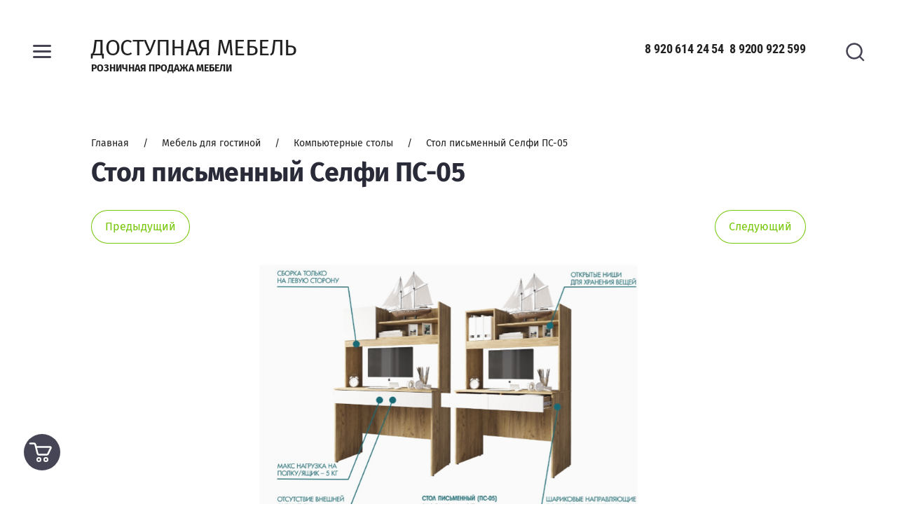

--- FILE ---
content_type: text/html; charset=utf-8
request_url: https://dostupnaiamebel.ru/glavnaya/product/stol-pismennyj-selfi-ps-05
body_size: 12782
content:

	<!doctype html>
<html lang="ru">
<head>
<meta charset="utf-8">
<meta name="robots" content="all"/>
<title>Стол письменный Селфи ПС-05</title>
<meta name="description" content="Стол письменный Селфи ПС-05">
<meta name="keywords" content="Стол письменный Селфи ПС-05">
<meta name="SKYPE_TOOLBAR" content="SKYPE_TOOLBAR_PARSER_COMPATIBLE">
<meta name="viewport" content="width=device-width, initial-scale=1.0, maximum-scale=1.0, user-scalable=no">
<meta name="format-detection" content="telephone=no">
<meta http-equiv="x-rim-auto-match" content="none">


<link rel="stylesheet" href="/g/s3/lp/css//lightgallery.min.css">
<script src="/g/libs/jquery/1.10.2/jquery.min.js"></script>

	<link rel="stylesheet" href="/g/css/styles_articles_tpl.css">
<meta name="yandex-verification" content="fa4a04b51e49a358" />
<meta name="yandex-verification" content="fa4a04b51e49a358" />
<meta name="google-site-verification" content="Nbkrb_HXg-K5c2h_K0oXMbdIU-rY86y7D9p66TexEz4" />
<link rel='stylesheet' type='text/css' href='/shared/highslide-4.1.13/highslide.min.css'/>
<script type='text/javascript' src='/shared/highslide-4.1.13/highslide-full.packed.js'></script>
<script type='text/javascript'>
hs.graphicsDir = '/shared/highslide-4.1.13/graphics/';
hs.outlineType = null;
hs.showCredits = false;
hs.lang={cssDirection:'ltr',loadingText:'Загрузка...',loadingTitle:'Кликните чтобы отменить',focusTitle:'Нажмите чтобы перенести вперёд',fullExpandTitle:'Увеличить',fullExpandText:'Полноэкранный',previousText:'Предыдущий',previousTitle:'Назад (стрелка влево)',nextText:'Далее',nextTitle:'Далее (стрелка вправо)',moveTitle:'Передвинуть',moveText:'Передвинуть',closeText:'Закрыть',closeTitle:'Закрыть (Esc)',resizeTitle:'Восстановить размер',playText:'Слайд-шоу',playTitle:'Слайд-шоу (пробел)',pauseText:'Пауза',pauseTitle:'Приостановить слайд-шоу (пробел)',number:'Изображение %1/%2',restoreTitle:'Нажмите чтобы посмотреть картинку, используйте мышь для перетаскивания. Используйте клавиши вперёд и назад'};</script>

            <!-- 46b9544ffa2e5e73c3c971fe2ede35a5 -->
            <script src='/shared/s3/js/lang/ru.js'></script>
            <script src='/shared/s3/js/common.min.js'></script>
        <link rel='stylesheet' type='text/css' href='/shared/s3/css/calendar.css' /><link rel="icon" href="/favicon.jpg" type="image/jpeg">

<!--s3_require-->
<link rel="stylesheet" href="/g/basestyle/1.0.1/user/user.css" type="text/css"/>
<link rel="stylesheet" href="/g/basestyle/1.0.1/user/user.red.css" type="text/css"/>
<script type="text/javascript" src="/g/basestyle/1.0.1/user/user.js" async></script>
<!--/s3_require-->
			
		
		
		
			<link rel="stylesheet" type="text/css" href="/g/shop2v2/default/css/theme.less.css">		
			<script type="text/javascript" src="/g/printme.js"></script>
		<script type="text/javascript" src="/g/shop2v2/default/js/tpl.js"></script>
		<script type="text/javascript" src="/g/shop2v2/default/js/baron.min.js"></script>
		
			<script type="text/javascript" src="/g/shop2v2/default/js/shop2.2.js"></script>
		
	<script type="text/javascript">shop2.init({"productRefs": [],"apiHash": {"getPromoProducts":"2aff89753ff56eead670c80038dccc76","getSearchMatches":"92135cce1a746e4ee2d32d0d29d68e59","getFolderCustomFields":"b285fbbfd0865b06db52f3ab9e55a539","getProductListItem":"5339d218d4a2a67b6b3a33adeb9eab54","cartAddItem":"0f8d6d6cf56f917e2b7aea052c3d3cd6","cartRemoveItem":"b8d3bdf63d2519c9cfb30304a559a332","cartUpdate":"92eb0f0fafa19ca1204c650ec888b11b","cartRemoveCoupon":"cfb164e3dc7aa649608bc76000076eb9","cartAddCoupon":"1a569f930f4c03ebf480cc796b50ed1f","deliveryCalc":"35865a294969a5ec7b09e16868af5f26","printOrder":"743293656fc0e296e1d8c64ccfe8bfbf","cancelOrder":"7e142d13bd1b8f2f809c3ac3c8c8d233","cancelOrderNotify":"391ee07ff393f35e3eed26a44f3bc72e","repeatOrder":"b285a5314a7d72f9028597e96f0ef86b","paymentMethods":"3be0012e4d94c9e22f31f61d80231709","compare":"55f3c7b84192e5efadbd65a7cb7bfa81"},"hash": null,"verId": 1890977,"mode": "product","step": "","uri": "/glavnaya","IMAGES_DIR": "/d/","my": {"local_styles":true,"show_sections":true,"new_alias":"new","special_alias":"sale","gr_img_lazyload":false,"QT_SHOP_GET_RECENT_PRODUCTS":"\u0412\u044b \u0441\u043c\u043e\u0442\u0440\u0435\u043b\u0438","price_cur":"\u0440.","lazy_load_subpages":true,"buy_mod":true,"gr_lazy_load":true,"gr_pagelist_lazy_load":true,"gr_product_quick_view":true,"gr_options_more_btn":"\u0421\u043a\u0440\u044b\u0442\u044c \u043f\u0430\u0440\u0430\u043c\u0435\u0442\u0440\u044b","gr_buy_btn_data_url":true,"gr_kinds_slider":true,"gr_show_slider_autoplay":true,"gr_show_collcetions_amount":true,"gr_shop2_msg":true,"gr_cart_preview_cart_btn":"\u041e\u0444\u043e\u0440\u043c\u0438\u0442\u044c \u0437\u0430\u043a\u0430\u0437","gr_filter_range_slider":true,"gr_change_styles":true},"shop2_cart_order_payments": 1,"cf_margin_price_enabled": 0,"maps_yandex_key":"","maps_google_key":""});</script>
<style type="text/css">.product-item-thumb {width: 380px;}.product-item-thumb .product-image, .product-item-simple .product-image {height: 380px;width: 380px;}.product-item-thumb .product-amount .amount-title {width: 284px;}.product-item-thumb .product-price {width: 330px;}.shop2-product .product-side-l {width: 200px;}.shop2-product .product-image {height: 190px;width: 200px;}.shop2-product .product-thumbnails li {width: 56px;height: 56px;}</style>



		    <link rel="stylesheet" href="/t/v2491/images/theme11/theme.scss.css">
	

<!--[if lt IE 10]>
<script src="/g/libs/ie9-svg-gradient/0.0.1/ie9-svg-gradient.min.js"></script>
<script src="/g/libs/jquery-placeholder/2.0.7/jquery.placeholder.min.js"></script>
<script src="/g/libs/jquery-textshadow/0.0.1/jquery.textshadow.min.js"></script>
<script src="/g/s3/misc/ie/0.0.1/ie.js"></script>
<![endif]-->
<!--[if lt IE 9]>
<script src="/g/libs/html5shiv/html5.js"></script>
<![endif]-->



</head><body class="gr-change-styles">
	
		<style>
			.product-list.thumbs .shop2-product-item .product-bot .product-middle-inner > .product-compare {display: none !important;}
		</style>
	
	<div class="panel-wrap">
		<div class="panel-wrap-top">
			<div class="panel-close">&nbsp;</div>
						<div class="search-wrap-inner site-search-wrap">
	<div class="search-title">
		<div class="search-common-title">Искать по параметрам</div>
		<div class="search-title-inner">
			<div class="site-search-title">Поиск</div>
			<div class="shop-search-title">Искать по параметрам</div>
		</div>
	</div>
	<div class="site-search">
		<div class="site-search-title-inner">Поиск</div>
		<div class="site-search-inner">
			
						    <form action="/glavnaya/search" method="get" class="search-block">
				    <input name="search_text" type="text" class="searchText search-block__input" placeholder="Поиск"/>
				    
				    <input type="submit" class="searchButton search-block__btn" value="" />
			    <re-captcha data-captcha="recaptcha"
     data-name="captcha"
     data-sitekey="6LcNwrMcAAAAAOCVMf8ZlES6oZipbnEgI-K9C8ld"
     data-lang="ru"
     data-rsize="invisible"
     data-type="image"
     data-theme="light"></re-captcha></form>
						
			
						
		</div>
	</div>
	<div class="shop-search">
		<div class="shop-search-title-inner">Искать по параметрам</div>
		<div class="shop-search-inner">
				
    
<div class="shop2-block search-form">
	<form action="/glavnaya/search" enctype="multipart/form-data">
		<input type="hidden" name="sort_by" value=""/>
		
					<div class="row range">
				<div class="row-title">Цена: <span>руб.</span></div>
				<div class="row-body">
					<input name="s[price][min]" type="text" size="5" class="small low" value="" />
					<input name="s[price][max]" type="text" size="5" class="small high" value="" />
					<div class="input_range_slider"></div>
				</div>
			</div>
		
					<div class="row">
				<div class="row-title">Название:</div>
				<div class="row-body">
					<input type="text" name="s[name]" size="20" id="shop2-name" value="" />
				</div>
			</div>
		
					<div class="row">
				<div class="row-title">Артикул:</div>
				<div class="row-body">
					<input type="text" name="s[article]" id="shop2-article" value="" />
				</div>
			</div>
		
					<div class="row">
				<div class="row-title">Текст:</div>
				<div class="row-body">
					<input type="text" name="search_text" size="20" id="shop2-text"  value="" />
				</div>
			</div>
		
		
					<div class="row">
				<div class="row-title">Выберите категорию:</div>
				<div class="row-body">
					<select name="s[folder_id]" id="s[folder_id]">
						<option value="">Все</option>
																											                            <option value="113704706" >
	                                 Мебель для кухни
	                            </option>
	                        														                            <option value="57154815" >
	                                &raquo; Кухонные гарнитуры
	                            </option>
	                        														                            <option value="57155615" >
	                                &raquo; Столы
	                            </option>
	                        														                            <option value="57155815" >
	                                &raquo; Стулья
	                            </option>
	                        														                            <option value="75534815" >
	                                &raquo; Кухонные уголки
	                            </option>
	                        														                            <option value="171957215" >
	                                &raquo; Панели для кухни
	                            </option>
	                        														                            <option value="171957015" >
	                                &raquo; Комплекты для кухни с фотопечатью
	                            </option>
	                        														                            <option value="113695906" >
	                                 Мебель для гостиной
	                            </option>
	                        														                            <option value="57155015" >
	                                &raquo; Гостиные стенки
	                            </option>
	                        														                            <option value="71205015" >
	                                &raquo; Диваны
	                            </option>
	                        														                            <option value="174143015" >
	                                &raquo; Мягкие кресла
	                            </option>
	                        														                            <option value="174697815" >
	                                &raquo; Журнальные столики
	                            </option>
	                        														                            <option value="175258215" >
	                                &raquo; Тумбы  под телевизор
	                            </option>
	                        														                            <option value="57156415" >
	                                &raquo; Компьютерные столы
	                            </option>
	                        														                            <option value="175259015" >
	                                &raquo; Библиотеки, стеллажи
	                            </option>
	                        														                            <option value="481718015" >
	                                &raquo; Пеналы
	                            </option>
	                        														                            <option value="479629015" >
	                                &raquo; Полки Навесные
	                            </option>
	                        														                            <option value="172948815" >
	                                &raquo; Компьютерные кресла
	                            </option>
	                        														                            <option value="73676815" >
	                                &raquo; Офисные Стулья и Кресла
	                            </option>
	                        														                            <option value="113697506" >
	                                 Мебель для прихожей
	                            </option>
	                        														                            <option value="57155215" >
	                                &raquo; Прихожие
	                            </option>
	                        														                            <option value="152026015" >
	                                &raquo; Обувницы
	                            </option>
	                        														                            <option value="152030415" >
	                                &raquo; Скамьи
	                            </option>
	                        														                            <option value="485117215" >
	                                &raquo; Банкетки и пуфики
	                            </option>
	                        														                            <option value="113698906" >
	                                 Мебель для спальни
	                            </option>
	                        														                            <option value="57155415" >
	                                &raquo; Спальные гарнитуры
	                            </option>
	                        														                            <option value="173839015" >
	                                &raquo; Кровати
	                            </option>
	                        														                            <option value="71205215" >
	                                &raquo; Кровати с мягким изголовьем
	                            </option>
	                        														                            <option value="57156015" >
	                                &raquo; Комоды
	                            </option>
	                        														                            <option value="173781415" >
	                                &raquo; Туалетные столики, тумбы
	                            </option>
	                        														                            <option value="71166415" >
	                                &raquo; Матрасы и чехлы
	                            </option>
	                        														                            <option value="113702506" >
	                                 Детская мебель
	                            </option>
	                        														                            <option value="57156215" >
	                                &raquo; Спальные гарнитуры и кровати
	                            </option>
	                        														                            <option value="174739415" >
	                                &raquo; Детские диваны
	                            </option>
	                        														                            <option value="113703906" >
	                                 Шкафы
	                            </option>
	                        														                            <option value="57156815" >
	                                &raquo; Шкафы купе
	                            </option>
	                        														                            <option value="57157015" >
	                                &raquo; Распашные шкафы
	                            </option>
	                        											</select>
				</div>
			</div>

			<div id="shop2_search_custom_fields"></div>
		
				
					<div class="row">
				<div class="row-title">Производитель:</div>
				<div class="row-body">
					<select name="s[vendor_id]">
						<option value="">Все</option>          
	                    	                        <option value="5351704" >Bravoмебель</option>
	                    	                        <option value="5352904" >BTS</option>
	                    	                        <option value="8285704" >BTS Семья Мебелони</option>
	                    	                        <option value="21813904" >Delice</option>
	                    	                        <option value="10894304" >Dарина</option>
	                    	                        <option value="5351904" >Mobi</option>
	                    	                        <option value="20030104" >MODULE</option>
	                    	                        <option value="6040504" >SILVA</option>
	                    	                        <option value="22636306" >Stolprom</option>
	                    	                        <option value="5372104" >Акцент</option>
	                    	                        <option value="5371904" >Аристократ</option>
	                    	                        <option value="15244704" >Ваша Мебель</option>
	                    	                        <option value="19870304" >Виталь</option>
	                    	                        <option value="5353304" >Восход</option>
	                    	                        <option value="5377904" >ДСВ</option>
	                    	                        <option value="19988704" >Империя мебели</option>
	                    	                        <option value="5353104" >Леко</option>
	                    	                        <option value="5353504" >Мебель град</option>
	                    	                        <option value="21777304" >Мебель из стекла</option>
	                    	                        <option value="5372504" >МебельКа</option>
	                    	                        <option value="5372304" >Олмеко</option>
	                    	                        <option value="5351504" >Памир</option>
	                    	                        <option value="8662704" >СанТан</option>
	                    	                        <option value="5352304" >Союз-мебель</option>
	                    	                        <option value="5352504" >СтендМебель</option>
	                    	                        <option value="6149304" >Сурская мебель</option>
	                    	                        <option value="21739104" >Триумф</option>
	                    	                        <option value="19987304" >Уютный дом</option>
	                    	                        <option value="15244504" >Формула Мебели</option>
	                    					</select>
				</div>
			</div>
		
					<div class="row">
				<div class="row-title">Новинка:</div>
				<div class="row-body">
					<select name="s[new]">
						<option value="">Все</option>
	                    <option value="1">да</option>
	                    <option value="0">нет</option>
					</select>
				</div>
			</div>
		
					<div class="row">
				<div class="row-title">Спецпредложение:</div>
				<div class="row-body">
					<select name="s[special]">
						<option value="">Все</option>
	                    <option value="1">да</option>
	                    <option value="0">нет</option>
					</select>
				</div>
			</div>
				
																		
					<div class="row">
				<div class="row-title">Результатов на странице:</div>
				<div class="row-body">
					<select name="s[products_per_page]">
									            				            				            <option value="5">5</option>
			            				            				            <option value="20">20</option>
			            				            				            <option value="35">35</option>
			            				            				            <option value="50">50</option>
			            				            				            <option value="65">65</option>
			            				            				            <option value="80">80</option>
			            				            				            <option value="95">95</option>
			            					</select>
				</div>
			</div>
				<div class="row-button">
			<button type="submit" class="search-btn">Найти</button>
		</div>
	<re-captcha data-captcha="recaptcha"
     data-name="captcha"
     data-sitekey="6LcNwrMcAAAAAOCVMf8ZlES6oZipbnEgI-K9C8ld"
     data-lang="ru"
     data-rsize="invisible"
     data-type="image"
     data-theme="light"></re-captcha></form>
</div><!-- Search Form -->		</div>
	</div>
</div>		</div>
		<div class="panel-wrap-left">
			<div class="panel-wrap-left-inner">
				<div class="scr-wr">
					<div class="panel-close">&nbsp;</div>
					<div class="menu-wrap">
	<div class="cabinet-open"><span>Вход в кабинет</span></div>
	<div class="wa-slide-back-btn"><span>Назад</span></div>
		<div class="folders-menu">
		<div class="folders-menu-inner">
			<ul class="folders">
				<li class="folder-title">Каталог</li>
																																																				<li class="sublevel"><a class="has_sublayer" href="/glavnaya/folder/mebel-dlya-kuhni">Мебель для кухни</a>
																																																								<ul>
									<li class="parent-element">
										<a href="/glavnaya/folder/mebel-dlya-kuhni">Мебель для кухни</a>
									</li>
																											<li ><a href="/glavnaya/folder/kukhni">Кухонные гарнитуры</a>
																																																								</li>
																																		<li ><a href="/glavnaya/folder/stoly">Столы</a>
																																																								</li>
																																		<li ><a href="/glavnaya/folder/stulya">Стулья</a>
																																																								</li>
																																		<li ><a href="/glavnaya/folder/obedennyye-zony">Кухонные уголки</a>
																																																								</li>
																																		<li ><a href="/glavnaya/folder/paneli-dlya-kukhni">Панели для кухни</a>
																																																								</li>
																																		<li ><a href="/glavnaya/folder/komplekty-dlya-kukhni-s-fotopechatyu">Комплекты для кухни с фотопечатью</a>
																																																								</li>
																	</ul></li>
																																		<li class="sublevel"><a class="has_sublayer" href="/glavnaya/folder/mebel-dlya-gostinoj">Мебель для гостиной</a>
																																																								<ul>
									<li class="parent-element">
										<a href="/glavnaya/folder/mebel-dlya-gostinoj">Мебель для гостиной</a>
									</li>
																											<li ><a href="/glavnaya/folder/gostinnyye">Гостиные стенки</a>
																																																								</li>
																																		<li ><a href="/glavnaya/folder/divany">Диваны</a>
																																																								</li>
																																		<li ><a href="/glavnaya/folder/myagkiye-kresla">Мягкие кресла</a>
																																																								</li>
																																		<li ><a href="/glavnaya/folder/zhurnalnyye-stoliki">Журнальные столики</a>
																																																								</li>
																																		<li ><a href="/glavnaya/folder/tumba-pod-televizor">Тумбы  под телевизор</a>
																																																								</li>
																																		<li ><a href="/glavnaya/folder/kompyuternyye-stoly">Компьютерные столы</a>
																																																								</li>
																																		<li ><a href="/glavnaya/folder/biblioteki-stellazhi">Библиотеки, стеллажи</a>
																																																								</li>
																																		<li ><a href="/glavnaya/folder/penaly">Пеналы</a>
																																																								</li>
																																		<li ><a href="/glavnaya/folder/polki-navesnyye">Полки Навесные</a>
																																																								</li>
																																		<li ><a href="/glavnaya/folder/krmpyuternyye-kresla">Компьютерные кресла</a>
																																																								</li>
																																		<li ><a href="/glavnaya/folder/ofisnyye-stulya-i-kresla">Офисные Стулья и Кресла</a>
																																																								</li>
																	</ul></li>
																																		<li class="sublevel"><a class="has_sublayer" href="/glavnaya/folder/mebel-dlya-prihozhej">Мебель для прихожей</a>
																																																								<ul>
									<li class="parent-element">
										<a href="/glavnaya/folder/mebel-dlya-prihozhej">Мебель для прихожей</a>
									</li>
																											<li ><a href="/glavnaya/folder/prikhozhiye">Прихожие</a>
																																																								</li>
																																		<li ><a href="/glavnaya/folder/obuvnitsy">Обувницы</a>
																																																								</li>
																																		<li ><a href="/glavnaya/folder/skami">Скамьи</a>
																																																								</li>
																																		<li ><a href="/glavnaya/folder/banketki-i-pufiki">Банкетки и пуфики</a>
																																																								</li>
																	</ul></li>
																																		<li class="sublevel"><a class="has_sublayer" href="/glavnaya/folder/mebel-dlya-spalni">Мебель для спальни</a>
																																																								<ul>
									<li class="parent-element">
										<a href="/glavnaya/folder/mebel-dlya-spalni">Мебель для спальни</a>
									</li>
																											<li ><a href="/glavnaya/folder/spalni">Спальные гарнитуры</a>
																																																								</li>
																																		<li ><a href="/glavnaya/folder/krovati">Кровати</a>
																																																								</li>
																																		<li ><a href="/glavnaya/folder/krovati-s-myagkim-izgolovyem">Кровати с мягким изголовьем</a>
																																																								</li>
																																		<li ><a href="/glavnaya/folder/komody">Комоды</a>
																																																								</li>
																																		<li ><a href="/glavnaya/folder/tualetnyye-stoliki-tumby">Туалетные столики, тумбы</a>
																																																								</li>
																																		<li ><a href="/glavnaya/folder/matrasy-i-chekhly">Матрасы и чехлы</a>
																																																								</li>
																	</ul></li>
																																		<li class="sublevel"><a class="has_sublayer" href="/glavnaya/folder/detskaya-mebel-1">Детская мебель</a>
																																																								<ul>
									<li class="parent-element">
										<a href="/glavnaya/folder/detskaya-mebel-1">Детская мебель</a>
									</li>
																											<li ><a href="/glavnaya/folder/detskaya-mebel">Спальные гарнитуры и кровати</a>
																																																								</li>
																																		<li ><a href="/glavnaya/folder/detskiye-divany">Детские диваны</a>
																																																								</li>
																	</ul></li>
																																		<li class="sublevel"><a class="has_sublayer" href="/glavnaya/folder/shkafy">Шкафы</a>
																																																								<ul>
									<li class="parent-element">
										<a href="/glavnaya/folder/shkafy">Шкафы</a>
									</li>
																											<li ><a href="/glavnaya/folder/shkafy-kupe">Шкафы купе</a>
																																																								</li>
																																		<li ><a href="/glavnaya/folder/korpusnyye-shkafy">Распашные шкафы</a>
																																							</li></ul>
								</li>
			</ul>
		</div>
	</div>
		
		<div class="main-menu">
				<div class="shop-menu">
			<ul class="mobile-menu">
		        		
		            		
		            		                <li class="">
		                	<a href="/o-nas">
		                		О нас
		                				                	</a>
		            		            		
		        		
		            		                		                        </li>
		                    		                		            		
		            		                <li class="">
		                	<a href="/akcii">
		                		Акции
		                				                	</a>
		            		            		
		        		
		            		                		                        </li>
		                    		                		            		
		            		                <li class="">
		                	<a href="/svyazatsya-s-nami">
		                		Связаться с нами
		                				                	</a>
		            		            		
		        		
		            		                		                        </li>
		                    		                		            		
		            		                <li class="">
		                	<a href="/kontakty">
		                		Контакты
		                				                	</a>
		            		            		
		        		        </li>
		    </ul>
		    		</div>
						<div class="site-menu">
			
		    <ul class="mobile-menu">
		        		
		            		
		            		                <li class="">
		                	<a href="/o-nas">
		                		О нас
		                				                	</a>
		            		            		
		        		
		            		                		                        </li>
		                    		                		            		
		            		                <li class="">
		                	<a href="/akcii">
		                		Акции
		                				                	</a>
		            		            		
		        		
		            		                		                        </li>
		                    		                		            		
		            		                <li class="">
		                	<a href="/svyazatsya-s-nami">
		                		Связаться с нами
		                				                	</a>
		            		            		
		        		
		            		                		                        </li>
		                    		                		            		
		            		                <li class="">
		                	<a href="/kontakty">
		                		Контакты
		                				                	</a>
		            		            		
		        		        </li>
		    </ul>
		    			
			
			
		</div>
			</div>
	</div>
					<div class="login-wrap">
	<div class="user-back-btn"><span>Назад</span></div>
			<div class="login-wrap-title">Вход в кабинет</div>
		<div class="login-table">
			<div class="left-column">
				<form method="post" action="/users">
					<input type="hidden" name="mode" value="login" />
					<div class="row">
						<div class="row-title">Логин или e-mail:</div>
						<div class="row-field">
							<input type="text" name="login" id="login" tabindex="1" value="" />
						</div>
					</div>
					<div class="row">
						<div class="row-title">Пароль:</div>
						<div class="row-field">
							<input type="password" name="password" id="password" tabindex="2" value="" />
						</div>
					</div>
					<div class="row-forgot-password">
						<a href="/users/forgot_password">Забыли пароль?</a>
					</div>
					<div class="row-button">
						<button type="submit" class="signin-btn" tabindex="3">Войти</button>
					</div>
				<re-captcha data-captcha="recaptcha"
     data-name="captcha"
     data-sitekey="6LcNwrMcAAAAAOCVMf8ZlES6oZipbnEgI-K9C8ld"
     data-lang="ru"
     data-rsize="invisible"
     data-type="image"
     data-theme="light"></re-captcha></form>
			</div>
			<div class="right-column">
								<div class="g-auth__row g-auth__social-min">
					



				
						<div class="g-form-field__title"><b>Также Вы можете войти через:</b></div>
			<div class="g-social">
																												<div class="g-social__row">
								<a href="/users/hauth/start/vkontakte?return_url=/glavnaya/product/stol-pismennyj-selfi-ps-05" class="g-social__item g-social__item--vk-large" rel="nofollow">Vkontakte</a>
							</div>
																
			</div>
			
		
	
			<div class="g-auth__personal-note">
									
			
							Я выражаю <a href="/users/agreement" target="_blank">согласие на передачу и обработку персональных данных</a> в соответствии с <a href="/users/policy" target="_blank">политикой конфиденциальности</a>
					</div>
					</div>
								<div class="register-btn">
					<a href="/users/register" class="register">Регистрация</a>
				</div>
			</div>
		</div>
	</div>														</div>
			</div>
		</div>
	</div>
	<div class="siteWrapper">
		
					
				<style>
					.quick-view-trigger {display: none !important;}
				</style>
			
				
				
				
				
		<div class="fixed-icon menu-button">
			<ins>&nbsp;</ins>
			<span>Меню</span>
		</div>
		<div class="fixed-icon search-button">
			<ins>&nbsp;</ins>
			<span>Поиск</span>
		</div>
		
						
		
				
		<div class="gr-cart-preview">
			

<div class="fixed-icon cart-button pointer_events_none noempty" id="shop2-cart-preview">
	<div class="cart-button-inner">
				<a href="/glavnaya/cart">
			<span class="cart-icon">&nbsp;</span>
			<span class="cart-text">Корзина</span>
		</a>
	</div>
</div>
		</div>
		
				
		
		<header role="banner" class="site-header">
						<div class="header-top">
								<div class="company">
															<div class="company-inner">
												<div class="company-name">
															<a href="https://dostupnaiamebel.ru">
									ДОСТУПНАЯ МЕБЕЛЬ
								</a>
													</div>
																		<div class="company-description">Розничная продажа мебели</div>
											</div>
									</div>
												<div class="phones">
					<div class="phones-para">
												<div><a href="tel:89206142454">8 920 614 24 54</a></div>
												<div><a href="tel:89200922599">8 9200 922 599</a></div>
											</div>
				</div>
							</div>
								</header> <!-- .site-header -->
		
		

		
		<div class="siteContainer">
			<main role="main" class="siteMain">
				<div class="h1wrap">
											<div class="h1wrap-inner">
											
<div class="site-path" data-url="/"><a href="/"><span>Главная</span></a>     /     <a href="/glavnaya/folder/mebel-dlya-gostinoj"><span>Мебель для гостиной</span></a>     /     <a href="/glavnaya/folder/kompyuternyye-stoly"><span>Компьютерные столы</span></a>     /     <span>Стол письменный Селфи ПС-05</span></div>													<h1>Стол письменный Селфи ПС-05</h1>
																		
											</div>
										
																				</div>
				
				<div class="siteContent">
	<div class="shop2-cookies-disabled shop2-warning hide"></div>
	
	
	
		
							
			
							
			
							
			
		
					
	<div class="shop2-product-navigation">
		<!--noindex--><a rel="nofollow" class="shop2-btn prev" href="/glavnaya/product/stol-pismennyj-selfi-ps-05/prev">Предыдущий</a><!--/noindex-->
		<!--noindex--><a rel="nofollow" class="shop2-btn next" href="/glavnaya/product/stol-pismennyj-selfi-ps-05/next">Следующий</a><!--/noindex-->
	</div>




<form 
	method="post" 
	action="/glavnaya?mode=cart&amp;action=add" 
	accept-charset="utf-8"
	class="shop2-product">

	<input type="hidden" name="kind_id" value="1574716504"/>
	<input type="hidden" name="product_id" value="1130948904"/>
	<input type="hidden" name="meta" value='null'/>

	<div class="product-side-right">
		<div class="product-image">
			<div class="product-flags">
															</div>
							<div class="product-image-frame" id="product-image-slider">
					<div class="slidee">
						<a href="/d/ps05.png" class="item-image gr-image-zoom">
							<img src="/thumb/2/XRV65NZ4YQ30cAUK4YYlZg/700r700/d/ps05.png" alt="Стол письменный Селфи ПС-05" title="Стол письменный Селфи ПС-05" />
						</a>
											</div>
				</div>
				<div class="scrollbar-wrap">
					<div class="scrollbar">
						<div class="handle">
							<div class="mousearea"></div>
						</div>
					</div>
				</div>
					</div>

			</div>
	<div class="product-side-left">
					
				<div class="product-note">Цветовое решение: крафт/белый глянец</div>
					<div class="form-add">
				<div class="product-price">
						<div class="price-current">
		<strong>6&nbsp;900</strong> руб.			</div>
						
				</div>
				
				



				

	<div class="product-amount">
					<div class="amount-title">Количество:</div>
							<div class="shop2-product-amount">
				<button type="button" class="amount-minus disab">&#8722;</button>
				<input type="text" name="amount"  data-kind="1574716504" data-min="1" data-multiplicity="" maxlength="4" value="1" />
				<button type="button" class="amount-plus">&#43;</button>
			</div>
						</div>


				
			</div>
			<div class="product-buttons-wrap">
											<div class="buy-one-click">
					<a href="" class="shop2-btn" data-api-url="/-/x-api/v1/public/?method=form/postform&param[form_id]=85790909&param[tpl]=global:shop2.2.84-form.minimal.tpl">Купить в 1 клик</a>
				</div>
											<div class="product-buy-button">
					
			<button class="shop2-product-btn type-3 buy" type="submit" data-url="/glavnaya/product/stol-pismennyj-selfi-ps-05">
			<span>Купить</span>
		</button>
	

<input type="hidden" value="Стол письменный Селфи ПС-05" name="product_name" />
<input type="hidden" value="https://dostupnaiamebel.ru/glavnaya/product/stol-pismennyj-selfi-ps-05" name="product_link" />				</div>
			</div>
		
		<div class="product-details">
			

 
		
			<div class="product-compare">
			<label>
				<input type="checkbox" value="1574716504" autocomplete="off" />
				<ins>&nbsp;</ins>
				<span>Добавить к сравнению</span>
			</label>
		</div>
		
		
		
		
			
		<div class="shop2-product-options">
						<div class="toggle-option">
				<a href="javascript:void(0);" data-text="">Скрыть параметры</a>
			</div>
						<div class="option-wrap">
				<div class="item-option"><div class="option-title">Производитель</div><div class="option-body"><a href="/glavnaya/vendor/bts-semya-mebeloni">BTS Семья Мебелони</a></div></div>
			</div>
		</div>
		
	
		</div>
	</div>
<re-captcha data-captcha="recaptcha"
     data-name="captcha"
     data-sitekey="6LcNwrMcAAAAAOCVMf8ZlES6oZipbnEgI-K9C8ld"
     data-lang="ru"
     data-rsize="invisible"
     data-type="image"
     data-theme="light"></re-captcha></form><!-- Product -->

	


	
	</div>
			</main> <!-- .site-main -->
		</div>
		
				
		
				
						
					




			
		
				
				
				<div class="form-wrap">
			<div class="form-wrap-inner">
				<div class="form-title">Подписаться на рассылку выгодных предложений нашего магазина</div>
				<div class="tpl-anketa" data-api-url="/-/x-api/v1/public/?method=form/postform&param[form_id]=85796109" data-api-type="form">
			<div class="title">Подписаться на рассылку выгодных предложений нашего магазина</div>	
		<form method="post" action="/">
		<input type="hidden" name="params[placeholdered_fields]" value="1" />
		<input type="hidden" name="form_id" value="85796109">
		<input type="hidden" name="tpl" value="global:shop2.2.84-form.minimal.tpl">
									        <div class="tpl-field type-email field-required">
	          	          	          <div class="field-value">
	          		            	<input required type="text" size="30" maxlength="100" value="" name="d[0]" placeholder="E-mail" />
	            	            	          </div>
	        </div>
	        		
		
		<div class="tpl-field tpl-field-button">
			<button type="submit" class="tpl-form-button shop2-btn3">Подписаться</button>
		</div>

		<re-captcha data-captcha="recaptcha"
     data-name="captcha"
     data-sitekey="6LcNwrMcAAAAAOCVMf8ZlES6oZipbnEgI-K9C8ld"
     data-lang="ru"
     data-rsize="invisible"
     data-type="image"
     data-theme="light"></re-captcha></form>
					</div>
			</div>
		</div>
		
		<footer role="contentinfo" class="site-footer">
						<div class="footer-top">
				<div class="footer-top-inner">
										<div class="footer-navigation">
						<ul class="footer-menu"><li><a href="/o-nas" >О нас</a></li><li><a href="/akcii" >Акции</a></li><li><a href="/svyazatsya-s-nami" >Связаться с нами</a></li><li><a href="/kontakty" >Контакты</a></li></ul>						<ul class="footer-menu"><li><a href="/o-nas" >О нас</a></li><li><a href="/akcii" >Акции</a></li><li><a href="/svyazatsya-s-nami" >Связаться с нами</a></li><li><a href="/kontakty" >Контакты</a></li></ul>					</div>
										
										<div class="footer-information">
												<div class="footer-contact">
														<div class="address">
								<div class="address-title">Адрес:</div>
								<div class="address-body">Калуга, Грабцевское шоссе 59  Гипермаркет &quot;Лента&quot;.</div>
							</div>
														
														<div class="phone">
								<div class="phone-title">Наши телефоны:</div>
								<div class="phone-body">
																		<div><a href="tel:89206142454">8 920 614 24 54</a></div>
																		<div><a href="tel:89200922599">8 9200 922 599</a></div>
																	</div>
							</div>
														
														<div class="time">Пн-Вс:10:00-21:00</div>
													</div>
																		<div class="footer-social">
														<div class="social">
								<div class="social-title">Мы в соц. сетях:</div>
								<div class="social-body">
																		<a href="http://vkontakte.ru/" target="_blank">
																					<svg width="64" height="64" viewBox="0 0 64 64" fill="none" xmlns="http://www.w3.org/2000/svg">
<rect width="64" height="64" fill="white"/>
<path d="M33.2801 40.8711C23.5556 40.8711 18.0089 34.2044 17.7778 23.1111H22.6489C22.8089 31.2533 26.4001 34.7022 29.2445 35.4133V23.1111H33.8312V30.1333C36.6401 29.8311 39.5912 26.6311 40.5867 23.1111H45.1734C44.7982 24.9367 44.0504 26.6652 42.9767 28.1885C41.903 29.7119 40.5266 30.9973 38.9334 31.9644C40.7117 32.8481 42.2825 34.0988 43.542 35.6341C44.8015 37.1694 45.721 38.9543 46.2401 40.8711H41.1912C40.7253 39.2062 39.7783 37.7159 38.4691 36.5869C37.1598 35.4579 35.5464 34.7404 33.8312 34.5244V40.8711H33.2801V40.8711Z" fill="#2E2F38"/>
</svg>

																			</a>
																	</div>
							</div>
														
														<div class="footer-payments">
								<div class="payments-title">Принимаем к оплате:</div>
								<div class="payments-body">
																		<a href="#" target="_blank">
																				<img src="/thumb/2/cUtocIdyzfla6VShZP_Tbg/50r32/d/fgs16_mir-cl.svg" alt="">
									</a>
																		<a href="#" target="_blank">
																				<img src="/thumb/2/-8ig7hICoJbQrKz-UnLXmQ/50r32/d/fgs16_alfabank-cl.svg" alt="">
									</a>
																		<a href="#" target="_blank">
																				<img src="/thumb/2/Wm76d3HccLpgOh1bxO4s3A/50r32/d/fgs16_sber-cl.svg" alt="">
									</a>
																		<a href="#" target="_blank">
																				<img src="/thumb/2/qR6zaZGDgmCOmDnj9eNsPQ/50r32/d/fgs16_tinkoff-cl.svg" alt="">
									</a>
																	</div>
							</div>
													</div>
											</div>
									</div>
			</div>
						<div class="footer-bottom">
				<div class="footer-bottom-inner">
					<div class="megagroup"><span style='font-size:14px;' class='copyright'><!--noindex--><span style="text-decoration:underline; cursor: pointer;" onclick="javascript:window.open('https://megagr'+'oup.ru/?utm_referrer='+location.hostname)" class="copyright">Мегагрупп.ру</span><!--/noindex--></span></div>					<div class="counters"><!--LiveInternet counter--><script type="text/javascript">
document.write("<a href='//www.liveinternet.ru/click' "+
"target=_blank><img src='//counter.yadro.ru/hit?t12.7;r"+
escape(document.referrer)+((typeof(screen)=="undefined")?"":
";s"+screen.width+"*"+screen.height+"*"+(screen.colorDepth?
screen.colorDepth:screen.pixelDepth))+";u"+escape(document.URL)+
";h"+escape(document.title.substring(0,150))+";"+Math.random()+
"' alt='' title='LiveInternet: показано число просмотров за 24"+
" часа, посетителей за 24 часа и за сегодня' "+
"border='0' width='88' height='31'><\/a>")
</script><!--/LiveInternet-->

<script type="text/javascript" src="//cp.onicon.ru/loader/590860282866884d3b8b457f.js"></script>
<!--__INFO2026-01-15 00:48:50INFO__-->
</div>
					<div class="copyright"> &copy; 2026 </div>
				</div>
			</div>
			
						<div class="link-top">
				<ins></ins>
				<span>Наверх</span>
			</div>
						
		</footer> <!-- .site-footer -->
	</div>
	
	
	<link rel="stylesheet" href="/g/templates/shop2/2.84.2/css/animate.css">
	<link rel="stylesheet" href="/g/libs/jqueryui/datepicker-and-slider/css/jquery-ui.css">
	<link rel="stylesheet" href="/g/s3/lp/css//lightgallery.min.css">
	<link rel="stylesheet" href="/g/libs/jquery-popover/0.0.4/jquery.popover.css">
	<link rel="stylesheet" href="/g/libs/remodal/css/remodal.css">
	<link rel="stylesheet" href="/g/libs/remodal/css/remodal-default-theme.css">
	<link rel="stylesheet" href="/g/libs/tiny-slider/2.9.2/css/animate.min.css">
	<link rel="stylesheet" href="/g/libs/tiny-slider/2.9.2/css/tiny-slider.min.css">
	
		<script src="/t/v2491/images/js/flexFix.js"></script>
	<script src="/g/libs/owl-carousel/2.2.1/owl.carousel.min.js" charset="utf-8"></script>
	<script src="/g/templates/shop2/2.84.2/js/jquery-ui.js"></script>
	<script src="/g/templates/shop2/2.84.2/js/jquery.ui.touch_punch.min.js"></script>
	<script src="/g/templates/shop2/2.84.2/js/jquery.waslidemenu.min.js"></script>
	<script src="/g/libs/jquery-sly/1.6.1/sly.min.js" charset="utf-8"></script>
	<script src="/g/libs/jquery-match-height/0.7.2/jquery.matchHeight.min.js" charset="utf-8"></script>
	<script src="/g/templates/shop2/2.84.2/js/jquery.scrollbar.min.js" charset="utf-8"></script>
	<script src="/g/templates/shop2/2.84.2/js/jquery.responsivetabs.min.js"></script>
	<script src="/g/libs/jquery-formstyler/1.7.4/jquery.formstyler.min.js" charset="utf-8"></script>
	<script src="/g/s3/misc/form/1.2.0/s3.form.js"></script>
	<script src="/g/s3/lp/js//lightgallery.min.js"></script>
	<script src="/g/s3/lp/js//lg-zoom.min.js"></script>
	
	<script src="/g/libs/jquery-popover/0.0.4/jquery.popover.js"></script>
	<script src="/g/templates/shop2/widgets/js/timer.js"></script>
	<script src="/g/libs/remodal/js/remodal.js"></script>
	<script src="/g/libs/tiny-slider/2.9.2/js/tiny-slider.helper.ie8.min.js"></script>
	<script src="/g/libs/tiny-slider/2.9.2/js/tiny-slider.min.js"></script>
	<script src="/g/libs/jquery-slick/1.9.0/slick.min.js" charset="utf-8"></script>
	<script src="/g/s3/misc/form/shop-form/shop-form-minimal.js" charset="utf-8"></script>
	
	
			<script src="/g/templates/shop2/2.84.2/addons_blocks/shop2_msg/shop2_msg.js"></script>
		
	<!-- Лупа ZOOM. Начало -->
		<!-- Лупа ZOOM. Конец -->
	
	<!-- Ленивая подгрузка товаров. Начало -->
		<!-- Ленивая подгрузка товаров. Конец -->
	
	<!-- Быстрый просмотр товара. Начало -->
		<!-- Быстрый просмотр товара. Конец -->
	
	<!-- Продолжить покупки. Начало -->
		<!-- Продолжить покупки. Конец -->
	
	<script src="/g/templates/shop2/2.84.2/js/main2.js" charset="utf-8"></script>
	
	
		

<!-- assets.bottom -->
<!-- </noscript></script></style> -->
<script src="/my/s3/js/site.min.js?1768224484" ></script>
<script src="/my/s3/js/site/defender.min.js?1768224484" ></script>
<script >/*<![CDATA[*/
var megacounter_key="fffa979b62d0290492db6c1e8716758a";
(function(d){
    var s = d.createElement("script");
    s.src = "//counter.megagroup.ru/loader.js?"+new Date().getTime();
    s.async = true;
    d.getElementsByTagName("head")[0].appendChild(s);
})(document);
/*]]>*/</script>
<script >/*<![CDATA[*/
$ite.start({"sid":1879403,"vid":1890977,"aid":2225042,"stid":4,"cp":21,"active":true,"domain":"dostupnaiamebel.ru","lang":"ru","trusted":false,"debug":false,"captcha":3,"onetap":[{"provider":"vkontakte","provider_id":"51966831","code_verifier":"kDDGmyJMIjY1JDIT5N1MGR4MFkZOITNj32OkGQQTOcM"}]});
/*]]>*/</script>
<!-- /assets.bottom -->
</body>
</html>


--- FILE ---
content_type: text/javascript
request_url: https://counter.megagroup.ru/fffa979b62d0290492db6c1e8716758a.js?r=&s=1280*720*24&u=https%3A%2F%2Fdostupnaiamebel.ru%2Fglavnaya%2Fproduct%2Fstol-pismennyj-selfi-ps-05&t=%D0%A1%D1%82%D0%BE%D0%BB%20%D0%BF%D0%B8%D1%81%D1%8C%D0%BC%D0%B5%D0%BD%D0%BD%D1%8B%D0%B9%20%D0%A1%D0%B5%D0%BB%D1%84%D0%B8%20%D0%9F%D0%A1-05&fv=0,0&en=1&rld=0&fr=0&callback=_sntnl1768455582381&1768455582381
body_size: 96
content:
//:1
_sntnl1768455582381({date:"Thu, 15 Jan 2026 05:39:42 GMT", res:"1"})